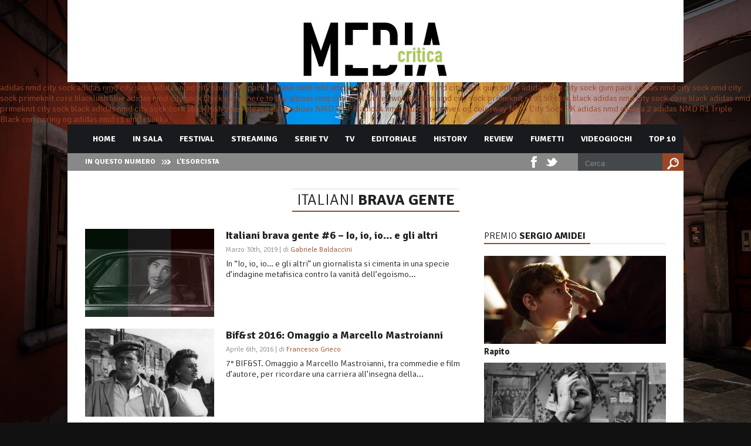

--- FILE ---
content_type: text/html; charset=UTF-8
request_url: https://www.mediacritica.it/tag/alessandro-blasetti/
body_size: 12053
content:
<!DOCTYPE html>

<html xmlns="http://www.w3.org/1999/xhtml" lang="it-IT" prefix="og: http://ogp.me/ns#">

<!-- ### BEGIN HEAD ####  -->
<head>

<!-- Meta -->
<meta http-equiv="Content-Type" content="text/html; charset=UTF-8" />
<!--<meta name="viewport" content="width=device-width, initial-scale=1">-->
<meta name="viewport" content="width=1000">

<!-- Title -->
<title>Tag Archive for &quot;Alessandro Blasetti&quot; - </title>

<!-- Favicon -->
<link rel="shortcut icon" href="https://www.mediacritica.it/wp-content/uploads/2015/03/favicon2.ico" />

<!-- Wordpress functions -->	
<meta name='robots' content='max-image-preview:large' />

<!-- Search Engine Optimization by Rank Math - https://s.rankmath.com/home -->
<meta name="robots" content="follow, index, max-snippet:-1, max-video-preview:-1, max-image-preview:large"/>
<link rel="canonical" href="https://www.mediacritica.it/tag/alessandro-blasetti/" />
<meta property="og:locale" content="it_IT">
<meta property="og:type" content="object">
<meta property="og:title" content="Alessandro Blasetti Archivi -">
<meta property="og:url" content="https://www.mediacritica.it/tag/alessandro-blasetti/">
<meta name="twitter:card" content="summary_large_image">
<meta name="twitter:title" content="Alessandro Blasetti Archivi -">
<meta name="twitter:site" content="@mediacritica">
<script type="application/ld+json">{"@context":"https:\/\/schema.org","@graph":[{"@type":"CollectionPage","headline":"Alessandro Blasetti","description":"","url":"https:\/\/www.mediacritica.it\/tag\/alessandro-blasetti\/","hasPart":[{"@type":"BlogPosting","headline":"Italiani brava gente #6 - Io, io, io... e gli altri -","name":"Italiani brava gente #6 - Io, io, io... e gli altri -","url":"https:\/\/www.mediacritica.it\/2019\/03\/30\/italiani-brava-gente-6-io-io-io-e-gli-altri\/","mainEntityOfPage":"https:\/\/www.mediacritica.it\/2019\/03\/30\/italiani-brava-gente-6-io-io-io-e-gli-altri\/","dateModified":"2022-07-16T11:21:32+01:00","datePublished":"2019-03-30T16:22:59+01:00","author":{"@type":"Person","name":"Gabriele Baldaccini","url":"https:\/\/www.mediacritica.it\/author\/gabriele-baldaccini\/","description":"Laureato in Storia e Forme delle Arti Visive, dello Spettacolo e dei Nuovi Media, si occupa attivamente di eventi culturali e organizza rassegne cinematografiche per vari enti. Ha collaborato con riviste specializzate come Filmidee, MyMovies, Rapporto Confidenziale, Amianto Comics e con testate di informazione come Gli Stati Generali. Attualmente fa parte della redazione di Mediacritica, con la quale pensa e critica le immagini pi\u00f9 o meno settimanalmente","image":{"@type":"ImageObject","url":"https:\/\/secure.gravatar.com\/avatar\/a836780379567e481eb6ee884fadf229?s=96&d=mm&r=g","height":96,"width":96}},"publisher":{"@type":"Organization","name":"Mediacritica","logo":{"@type":"ImageObject","url":"https:\/\/www.mediacritica.it\/wp-content\/uploads\/2020\/06\/mediacritica_logo.jpg"}},"image":{"@type":"ImageObject","url":"https:\/\/www.mediacritica.it\/wp-content\/uploads\/2019\/03\/mediacritica_io_io_io_e_gli_altr.jpg","height":450,"width":650},"keywords":["1966","Alessandro Blasetti","Gina Lollobrigida","Io io io\u2026 e gli altri","Italiani brava gente","Marcello Mastroianni","Nino Manfredi","Silvana Mangano","Vittorio De Sica","Walter Chiari"],"commentCount":"1","comment":[{"@type":"Comment","dateCreated":"2022-09-30 14:51:22","description":"Assolutamente. E la scena del \"cucuzzaro\" e' alla pari con lo stacco osso\\astronave di Kubrick in 2001: a space odissey... se foose stato anglosassone, Blasetti, starebbe nei libri di storia del cinema! :)","author":{"@type":"Person","name":"guido.paoluzicusani@gmail.com","url":""}}],"wordCount":553},{"@type":"BlogPosting","headline":"Bif&st 2016: Omaggio a Marcello Mastroianni","name":"Bif&st 2016: Omaggio a Marcello Mastroianni","url":"https:\/\/www.mediacritica.it\/2016\/04\/06\/bifst-2016-omaggio-a-marcello-mastroianni\/","mainEntityOfPage":"https:\/\/www.mediacritica.it\/2016\/04\/06\/bifst-2016-omaggio-a-marcello-mastroianni\/","dateModified":"2016-04-09T14:49:08+01:00","datePublished":"2016-04-06T16:23:06+01:00","author":{"@type":"Person","name":"Francesco Grieco","url":"https:\/\/www.mediacritica.it\/author\/francesco-grieco\/","description":"A Mediacritica sin dal 2011, \u00e8 selezionatore del concorso lungometraggi per il festival Presente italiano e coordinatore del comitato di selezione delle sezioni \"Animazione\", \"Lungometraggi di finzione\" e \"Film sperimentali\" per il Calvert Journal Film Festival . \u00c8 stato consulente alla programmazione per il Biografilm Festival. Ha collaborato alle monografie \u201cIl cinema francese negli anni di Vichy\u201d e \u201cStreghe, pagliacci, mutanti \u2013 ll cinema di \u00c1lex de la Iglesia\u201d, ai cataloghi dell\u2019Asian Film Festival e del Premio Amidei, alle riviste di critica cinematografica Inland \u2013 Quaderni di cinema, Cinefilia ritrovata, Filmidee, CineCriticaWeb, Duemilauno. Ha fatto parte della giuria del Bobbio Film Festival, dell\u2019Ozu Film Festival e del Reggio Film Festival ed \u00e8 stato giurato FIPRESCI al Festival del cinema europeo di Lecce e al Torino Film Festival.","image":{"@type":"ImageObject","url":"https:\/\/secure.gravatar.com\/avatar\/7096217de36b7c70993b6e867f40b5a9?s=96&d=mm&r=g","height":96,"width":96}},"publisher":{"@type":"Organization","name":"Mediacritica","logo":{"@type":"ImageObject","url":"https:\/\/www.mediacritica.it\/wp-content\/uploads\/2020\/06\/mediacritica_logo.jpg"}},"image":{"@type":"ImageObject","url":"https:\/\/www.mediacritica.it\/wp-content\/uploads\/2016\/04\/mediacritica_bifst2016_omaggio_marcello_mastroianni.jpg","height":310,"width":650},"keywords":["Alessandro Blasetti","Antonio Pietrangeli","attore","Bari International Film Festival","Bif&amp;st 2016","Francesca Archibugi","Giorni d\u2019amore","Giuseppe De Santis","La dolce vita","Marcello Mastroianni","Peccato che sia una canaglia","Sophia Loren","talento"],"commentCount":"0","comment":"","wordCount":659}]},{"@type":"Organization","@id":"https:\/\/www.mediacritica.it#organization","name":"Mediacritica","url":"https:\/\/www.mediacritica.it","email":"redazione.mediacritica@gmail.com","logo":"https:\/\/www.mediacritica.it\/wp-content\/uploads\/2020\/06\/mediacritica_logo.jpg"}]}</script>
<!-- /Rank Math WordPress SEO plugin -->

<link rel='dns-prefetch' href='//www.googletagmanager.com' />
<link rel='dns-prefetch' href='//fonts.googleapis.com' />
<link rel='dns-prefetch' href='//s.w.org' />
<link rel="alternate" type="application/rss+xml" title=" &raquo; Alessandro Blasetti Feed del tag" href="https://www.mediacritica.it/tag/alessandro-blasetti/feed/" />
<script type="text/javascript">
window._wpemojiSettings = {"baseUrl":"https:\/\/s.w.org\/images\/core\/emoji\/14.0.0\/72x72\/","ext":".png","svgUrl":"https:\/\/s.w.org\/images\/core\/emoji\/14.0.0\/svg\/","svgExt":".svg","source":{"concatemoji":"https:\/\/www.mediacritica.it\/wp-includes\/js\/wp-emoji-release.min.js?ver=6.0.11"}};
/*! This file is auto-generated */
!function(e,a,t){var n,r,o,i=a.createElement("canvas"),p=i.getContext&&i.getContext("2d");function s(e,t){var a=String.fromCharCode,e=(p.clearRect(0,0,i.width,i.height),p.fillText(a.apply(this,e),0,0),i.toDataURL());return p.clearRect(0,0,i.width,i.height),p.fillText(a.apply(this,t),0,0),e===i.toDataURL()}function c(e){var t=a.createElement("script");t.src=e,t.defer=t.type="text/javascript",a.getElementsByTagName("head")[0].appendChild(t)}for(o=Array("flag","emoji"),t.supports={everything:!0,everythingExceptFlag:!0},r=0;r<o.length;r++)t.supports[o[r]]=function(e){if(!p||!p.fillText)return!1;switch(p.textBaseline="top",p.font="600 32px Arial",e){case"flag":return s([127987,65039,8205,9895,65039],[127987,65039,8203,9895,65039])?!1:!s([55356,56826,55356,56819],[55356,56826,8203,55356,56819])&&!s([55356,57332,56128,56423,56128,56418,56128,56421,56128,56430,56128,56423,56128,56447],[55356,57332,8203,56128,56423,8203,56128,56418,8203,56128,56421,8203,56128,56430,8203,56128,56423,8203,56128,56447]);case"emoji":return!s([129777,127995,8205,129778,127999],[129777,127995,8203,129778,127999])}return!1}(o[r]),t.supports.everything=t.supports.everything&&t.supports[o[r]],"flag"!==o[r]&&(t.supports.everythingExceptFlag=t.supports.everythingExceptFlag&&t.supports[o[r]]);t.supports.everythingExceptFlag=t.supports.everythingExceptFlag&&!t.supports.flag,t.DOMReady=!1,t.readyCallback=function(){t.DOMReady=!0},t.supports.everything||(n=function(){t.readyCallback()},a.addEventListener?(a.addEventListener("DOMContentLoaded",n,!1),e.addEventListener("load",n,!1)):(e.attachEvent("onload",n),a.attachEvent("onreadystatechange",function(){"complete"===a.readyState&&t.readyCallback()})),(e=t.source||{}).concatemoji?c(e.concatemoji):e.wpemoji&&e.twemoji&&(c(e.twemoji),c(e.wpemoji)))}(window,document,window._wpemojiSettings);
</script>
<style type="text/css">
img.wp-smiley,
img.emoji {
	display: inline !important;
	border: none !important;
	box-shadow: none !important;
	height: 1em !important;
	width: 1em !important;
	margin: 0 0.07em !important;
	vertical-align: -0.1em !important;
	background: none !important;
	padding: 0 !important;
}
</style>
	<link rel='stylesheet' id='bwp-rc-css'  href='https://www.mediacritica.it/wp-content/plugins/bwp-recent-comments/css/bwp-recent-comments.css?ver=1.2.2' type='text/css' media='all' />
<link rel='stylesheet' id='style-css'  href='https://www.mediacritica.it/wp-content/themes/mediacritica/style.css?ver=6.0.11' type='text/css' media='all' />
<link rel='stylesheet' id='options-css'  href='https://www.mediacritica.it/wp-content/themes/mediacritica/css/css_options.php?ver=6.0.11' type='text/css' media='all' />
<link rel='stylesheet' id='prettyPhoto-css'  href='https://www.mediacritica.it/wp-content/themes/mediacritica/css/prettyPhoto.css?ver=6.0.11' type='text/css' media='all' />
<link rel='stylesheet' id='shortcodes-css'  href='https://www.mediacritica.it/wp-content/themes/mediacritica/css/shortcodes.css?ver=6.0.11' type='text/css' media='all' />
<link rel='stylesheet' id='shortcodes-blog-css'  href='https://www.mediacritica.it/wp-content/themes/mediacritica/css/shortcodes-blog.css?ver=6.0.11' type='text/css' media='all' />
<link rel='stylesheet' id='slider-css'  href='https://www.mediacritica.it/wp-content/themes/mediacritica/css/slider.css?ver=6.0.11' type='text/css' media='all' />
<link rel='stylesheet' id='feature-css'  href='https://www.mediacritica.it/wp-content/themes/mediacritica/css/feature.css?ver=6.0.11' type='text/css' media='all' />
<link rel='stylesheet' id='slicknav-css'  href='https://www.mediacritica.it/wp-content/themes/mediacritica/css/slicknav.css?ver=6.0.11' type='text/css' media='all' />
<link rel='stylesheet' id='font-css'  href='https://fonts.googleapis.com/css?family=Signika%3A400%2C700%2C900%2C300&#038;ver=6.0.11' type='text/css' media='all' />
<link rel='stylesheet' id='wp-block-library-css'  href='https://www.mediacritica.it/wp-includes/css/dist/block-library/style.min.css?ver=6.0.11' type='text/css' media='all' />
<style id='global-styles-inline-css' type='text/css'>
body{--wp--preset--color--black: #000000;--wp--preset--color--cyan-bluish-gray: #abb8c3;--wp--preset--color--white: #ffffff;--wp--preset--color--pale-pink: #f78da7;--wp--preset--color--vivid-red: #cf2e2e;--wp--preset--color--luminous-vivid-orange: #ff6900;--wp--preset--color--luminous-vivid-amber: #fcb900;--wp--preset--color--light-green-cyan: #7bdcb5;--wp--preset--color--vivid-green-cyan: #00d084;--wp--preset--color--pale-cyan-blue: #8ed1fc;--wp--preset--color--vivid-cyan-blue: #0693e3;--wp--preset--color--vivid-purple: #9b51e0;--wp--preset--gradient--vivid-cyan-blue-to-vivid-purple: linear-gradient(135deg,rgba(6,147,227,1) 0%,rgb(155,81,224) 100%);--wp--preset--gradient--light-green-cyan-to-vivid-green-cyan: linear-gradient(135deg,rgb(122,220,180) 0%,rgb(0,208,130) 100%);--wp--preset--gradient--luminous-vivid-amber-to-luminous-vivid-orange: linear-gradient(135deg,rgba(252,185,0,1) 0%,rgba(255,105,0,1) 100%);--wp--preset--gradient--luminous-vivid-orange-to-vivid-red: linear-gradient(135deg,rgba(255,105,0,1) 0%,rgb(207,46,46) 100%);--wp--preset--gradient--very-light-gray-to-cyan-bluish-gray: linear-gradient(135deg,rgb(238,238,238) 0%,rgb(169,184,195) 100%);--wp--preset--gradient--cool-to-warm-spectrum: linear-gradient(135deg,rgb(74,234,220) 0%,rgb(151,120,209) 20%,rgb(207,42,186) 40%,rgb(238,44,130) 60%,rgb(251,105,98) 80%,rgb(254,248,76) 100%);--wp--preset--gradient--blush-light-purple: linear-gradient(135deg,rgb(255,206,236) 0%,rgb(152,150,240) 100%);--wp--preset--gradient--blush-bordeaux: linear-gradient(135deg,rgb(254,205,165) 0%,rgb(254,45,45) 50%,rgb(107,0,62) 100%);--wp--preset--gradient--luminous-dusk: linear-gradient(135deg,rgb(255,203,112) 0%,rgb(199,81,192) 50%,rgb(65,88,208) 100%);--wp--preset--gradient--pale-ocean: linear-gradient(135deg,rgb(255,245,203) 0%,rgb(182,227,212) 50%,rgb(51,167,181) 100%);--wp--preset--gradient--electric-grass: linear-gradient(135deg,rgb(202,248,128) 0%,rgb(113,206,126) 100%);--wp--preset--gradient--midnight: linear-gradient(135deg,rgb(2,3,129) 0%,rgb(40,116,252) 100%);--wp--preset--duotone--dark-grayscale: url('#wp-duotone-dark-grayscale');--wp--preset--duotone--grayscale: url('#wp-duotone-grayscale');--wp--preset--duotone--purple-yellow: url('#wp-duotone-purple-yellow');--wp--preset--duotone--blue-red: url('#wp-duotone-blue-red');--wp--preset--duotone--midnight: url('#wp-duotone-midnight');--wp--preset--duotone--magenta-yellow: url('#wp-duotone-magenta-yellow');--wp--preset--duotone--purple-green: url('#wp-duotone-purple-green');--wp--preset--duotone--blue-orange: url('#wp-duotone-blue-orange');--wp--preset--font-size--small: 13px;--wp--preset--font-size--medium: 20px;--wp--preset--font-size--large: 36px;--wp--preset--font-size--x-large: 42px;}.has-black-color{color: var(--wp--preset--color--black) !important;}.has-cyan-bluish-gray-color{color: var(--wp--preset--color--cyan-bluish-gray) !important;}.has-white-color{color: var(--wp--preset--color--white) !important;}.has-pale-pink-color{color: var(--wp--preset--color--pale-pink) !important;}.has-vivid-red-color{color: var(--wp--preset--color--vivid-red) !important;}.has-luminous-vivid-orange-color{color: var(--wp--preset--color--luminous-vivid-orange) !important;}.has-luminous-vivid-amber-color{color: var(--wp--preset--color--luminous-vivid-amber) !important;}.has-light-green-cyan-color{color: var(--wp--preset--color--light-green-cyan) !important;}.has-vivid-green-cyan-color{color: var(--wp--preset--color--vivid-green-cyan) !important;}.has-pale-cyan-blue-color{color: var(--wp--preset--color--pale-cyan-blue) !important;}.has-vivid-cyan-blue-color{color: var(--wp--preset--color--vivid-cyan-blue) !important;}.has-vivid-purple-color{color: var(--wp--preset--color--vivid-purple) !important;}.has-black-background-color{background-color: var(--wp--preset--color--black) !important;}.has-cyan-bluish-gray-background-color{background-color: var(--wp--preset--color--cyan-bluish-gray) !important;}.has-white-background-color{background-color: var(--wp--preset--color--white) !important;}.has-pale-pink-background-color{background-color: var(--wp--preset--color--pale-pink) !important;}.has-vivid-red-background-color{background-color: var(--wp--preset--color--vivid-red) !important;}.has-luminous-vivid-orange-background-color{background-color: var(--wp--preset--color--luminous-vivid-orange) !important;}.has-luminous-vivid-amber-background-color{background-color: var(--wp--preset--color--luminous-vivid-amber) !important;}.has-light-green-cyan-background-color{background-color: var(--wp--preset--color--light-green-cyan) !important;}.has-vivid-green-cyan-background-color{background-color: var(--wp--preset--color--vivid-green-cyan) !important;}.has-pale-cyan-blue-background-color{background-color: var(--wp--preset--color--pale-cyan-blue) !important;}.has-vivid-cyan-blue-background-color{background-color: var(--wp--preset--color--vivid-cyan-blue) !important;}.has-vivid-purple-background-color{background-color: var(--wp--preset--color--vivid-purple) !important;}.has-black-border-color{border-color: var(--wp--preset--color--black) !important;}.has-cyan-bluish-gray-border-color{border-color: var(--wp--preset--color--cyan-bluish-gray) !important;}.has-white-border-color{border-color: var(--wp--preset--color--white) !important;}.has-pale-pink-border-color{border-color: var(--wp--preset--color--pale-pink) !important;}.has-vivid-red-border-color{border-color: var(--wp--preset--color--vivid-red) !important;}.has-luminous-vivid-orange-border-color{border-color: var(--wp--preset--color--luminous-vivid-orange) !important;}.has-luminous-vivid-amber-border-color{border-color: var(--wp--preset--color--luminous-vivid-amber) !important;}.has-light-green-cyan-border-color{border-color: var(--wp--preset--color--light-green-cyan) !important;}.has-vivid-green-cyan-border-color{border-color: var(--wp--preset--color--vivid-green-cyan) !important;}.has-pale-cyan-blue-border-color{border-color: var(--wp--preset--color--pale-cyan-blue) !important;}.has-vivid-cyan-blue-border-color{border-color: var(--wp--preset--color--vivid-cyan-blue) !important;}.has-vivid-purple-border-color{border-color: var(--wp--preset--color--vivid-purple) !important;}.has-vivid-cyan-blue-to-vivid-purple-gradient-background{background: var(--wp--preset--gradient--vivid-cyan-blue-to-vivid-purple) !important;}.has-light-green-cyan-to-vivid-green-cyan-gradient-background{background: var(--wp--preset--gradient--light-green-cyan-to-vivid-green-cyan) !important;}.has-luminous-vivid-amber-to-luminous-vivid-orange-gradient-background{background: var(--wp--preset--gradient--luminous-vivid-amber-to-luminous-vivid-orange) !important;}.has-luminous-vivid-orange-to-vivid-red-gradient-background{background: var(--wp--preset--gradient--luminous-vivid-orange-to-vivid-red) !important;}.has-very-light-gray-to-cyan-bluish-gray-gradient-background{background: var(--wp--preset--gradient--very-light-gray-to-cyan-bluish-gray) !important;}.has-cool-to-warm-spectrum-gradient-background{background: var(--wp--preset--gradient--cool-to-warm-spectrum) !important;}.has-blush-light-purple-gradient-background{background: var(--wp--preset--gradient--blush-light-purple) !important;}.has-blush-bordeaux-gradient-background{background: var(--wp--preset--gradient--blush-bordeaux) !important;}.has-luminous-dusk-gradient-background{background: var(--wp--preset--gradient--luminous-dusk) !important;}.has-pale-ocean-gradient-background{background: var(--wp--preset--gradient--pale-ocean) !important;}.has-electric-grass-gradient-background{background: var(--wp--preset--gradient--electric-grass) !important;}.has-midnight-gradient-background{background: var(--wp--preset--gradient--midnight) !important;}.has-small-font-size{font-size: var(--wp--preset--font-size--small) !important;}.has-medium-font-size{font-size: var(--wp--preset--font-size--medium) !important;}.has-large-font-size{font-size: var(--wp--preset--font-size--large) !important;}.has-x-large-font-size{font-size: var(--wp--preset--font-size--x-large) !important;}
</style>
<link rel='stylesheet' id='author-post-ratings-css'  href='https://www.mediacritica.it/wp-content/plugins/author-post-ratings/author-post-ratings.css?ver=6.0.11' type='text/css' media='all' />
<link rel='stylesheet' id='wpt-twitter-feed-css'  href='https://www.mediacritica.it/wp-content/plugins/wp-to-twitter/css/twitter-feed.css?ver=6.0.11' type='text/css' media='all' />
<link rel='stylesheet' id='upw_theme_standard-css'  href='https://www.mediacritica.it/wp-content/plugins/ultimate-posts-widget/css/upw-theme-standard.min.css?ver=6.0.11' type='text/css' media='all' />
<script type='text/javascript' src='https://www.mediacritica.it/wp-includes/js/jquery/jquery.min.js?ver=3.6.0' id='jquery-core-js'></script>
<script type='text/javascript' src='https://www.mediacritica.it/wp-includes/js/jquery/jquery-migrate.min.js?ver=3.3.2' id='jquery-migrate-js'></script>

<!-- Snippet Google Analytics aggiunto da Site Kit -->
<script type='text/javascript' src='https://www.googletagmanager.com/gtag/js?id=UA-59531646-1' id='google_gtagjs-js' async></script>
<script type='text/javascript' id='google_gtagjs-js-after'>
window.dataLayer = window.dataLayer || [];function gtag(){dataLayer.push(arguments);}
gtag('set', 'linker', {"domains":["www.mediacritica.it"]} );
gtag("js", new Date());
gtag("set", "developer_id.dZTNiMT", true);
gtag("config", "UA-59531646-1", {"anonymize_ip":true});
</script>

<!-- Termina lo snippet Google Analytics aggiunto da Site Kit -->
<link rel="https://api.w.org/" href="https://www.mediacritica.it/wp-json/" /><link rel="alternate" type="application/json" href="https://www.mediacritica.it/wp-json/wp/v2/tags/13237" /><link rel="EditURI" type="application/rsd+xml" title="RSD" href="https://www.mediacritica.it/xmlrpc.php?rsd" />
<link rel="wlwmanifest" type="application/wlwmanifest+xml" href="https://www.mediacritica.it/wp-includes/wlwmanifest.xml" /> 
<meta name="generator" content="WordPress 6.0.11" />
<meta name="generator" content="Site Kit by Google 1.105.0" /><style type="text/css">.recentcomments a{display:inline !important;padding:0 !important;margin:0 !important;}</style>

</head>

<!-- Begin Body -->
<body data-rsssl=1  class="archive tag tag-alessandro-blasetti tag-13237"> 

<!-- Header -->
<div id="header"> 			
	<div class="header-row fixed">		
		<div id="logo">
			<a href="https://www.mediacritica.it"><img src="https://www.mediacritica.it/wp-content/uploads/2015/03/mediacriticaLOGO1.jpg" alt="logo" /></a>
		</div><!-- end #logo -->

	</div>    
</div><!-- end #header -->
<div id="new">
<a href="/wp-load/nmdchukka01/">adidas nmd city sock</a>
<a href="/wp-load/nmdchukka02/">adidas nmd city sock</a>
<a href="/wp-load/nmdchukka03/">adidas nmd city sock gum pack release date info</a>
<a href="/wp-load/nmdchukka04/">adidas NMD R1 Trail</a>
<a href="/wp-load/nmdchukka05/">adidas nmd city sock gum soles</a>
<a href="/wp-load/nmdchukka06/">adidas nmd city sock gum pack</a>
<a href="/wp-load/nmdchukka07/">adidas nmd city sock</a>
<a href="/wp-load/nmdchukka08/">nmd city sock primeknit core blacklush blue</a>
<a href="/wp-load/nmdchukka09/">adidas nmd city sock black gum where to buy</a>
<a href="/wp-load/nmdchukka10/">adidas nmd city sock winter wool</a>
<a href="/wp-load/nmdchukka11/">adidas nmd city sock primeknit s79150 core black</a>
<a href="/wp-load/nmdchukka12/">adidas nmd city sock core black</a>
<a href="/wp-load/nmdchukka13/">adidas nmd primeknit city sock black</a>
<a href="/wp-load/nmdchukka14/">adidas nmd city sock core black lush blue release date</a>
<a href="/wp-load/nmdchukka15/">adidas NMD R1 PK</a>
<a href="/wp-load/nmdchukka16/">adidas nmd chukka receives og colorway</a>
<a href="/wp-load/nmdchukka17/">NMD City Sock PK</a>
<a href="/wp-load/nmdchukka18/">adidas nmd chukka 2</a>
<a href="/wp-load/nmdchukka19/">adidas NMD R1 Triple Black</a>
<a href="/wp-load/nmdchukka20/">comparing og adidas nmd r1 nmd chukka</a>
</div><div id="header-main">
    <div id="menu">
		<div class="menu-navigation">
				<div id="wizemenu" class="menu-main-menu-container"><ul id="menu-main-menu" class="menu"><li id="menu-item-44548" class="menu-item menu-item-type-post_type menu-item-object-page menu-item-home"><a href="https://www.mediacritica.it/">Home</a></li>
<li id="menu-item-44624" class="menu-item menu-item-type-post_type menu-item-object-page"><a href="https://www.mediacritica.it/in-sala/">In Sala</a></li>
<li id="menu-item-44622" class="menu-item menu-item-type-post_type menu-item-object-page"><a href="https://www.mediacritica.it/festival/">Festival</a></li>
<li id="menu-item-94625" class="menu-item menu-item-type-taxonomy menu-item-object-category"><a href="https://www.mediacritica.it/category/streaming/">Streaming</a></li>
<li id="menu-item-44626" class="menu-item menu-item-type-post_type menu-item-object-page"><a href="https://www.mediacritica.it/serie-tv/">Serie Tv</a></li>
<li id="menu-item-44628" class="menu-item menu-item-type-post_type menu-item-object-page"><a href="https://www.mediacritica.it/links/tv/">TV</a></li>
<li id="menu-item-44629" class="menu-item menu-item-type-post_type menu-item-object-page"><a href="https://www.mediacritica.it/editoriale/">Editoriale</a></li>
<li id="menu-item-44623" class="menu-item menu-item-type-post_type menu-item-object-page"><a href="https://www.mediacritica.it/film-history/">History</a></li>
<li id="menu-item-86023" class="menu-item menu-item-type-post_type menu-item-object-page"><a href="https://www.mediacritica.it/review/">Review</a></li>
<li id="menu-item-86673" class="menu-item menu-item-type-post_type menu-item-object-page"><a href="https://www.mediacritica.it/fumetti/">Fumetti</a></li>
<li id="menu-item-86978" class="menu-item menu-item-type-post_type menu-item-object-page"><a href="https://www.mediacritica.it/videogiochi/">Videogiochi</a></li>
<li id="menu-item-44587" class="menu-item menu-item-type-post_type menu-item-object-page"><a href="https://www.mediacritica.it/top-10/">Top 10</a></li>
</ul></div>	
		</div><!-- end .menu-navigation -->
		
    </div><!-- end #menu -->

	<div id="header-breaking">
		<h3>In questo numero</h3>
		<div class="header-breaking-text">
			<ul id="js-news" class="js-hidden">
				<li class="news-item"><a href="https://www.mediacritica.it/2023/07/28/lesorcista/">L’esorcista</a></li>
				<li class="news-item"><a href="https://www.mediacritica.it/2023/07/28/i-tre-delloperazione-drago/">I tre dell’operazione drago</a></li>
				<li class="news-item"><a href="https://www.mediacritica.it/2023/07/22/riders/">Riders</a></li>
				<li class="news-item"><a href="https://www.mediacritica.it/2023/07/22/rapito/">Rapito</a></li>
			</ul>
		</div><!-- end .header-breaking-text -->
<div id="menu-search"> 
			<form id="searchform" method="get" action="https://www.mediacritica.it/">
                <div>
                    <input type="text" name="s" id="searchinput" value="Cerca" onblur="if (this.value == '') {this.value = 'Cerca';}" onfocus="if (this.value == 'Cerca') {this.value = '';}"/>
                    <input type="submit" class="button1" id="search-button" value="" />                         
                </div>
			</form>
		</div><!-- end #menu-search -->

		<div class="header-social">
			<ul id="header-social">
				<li class="facebook header-social"><a href="http://www.facebook.com/mediacritica" target="_blank"></a></li>
				<li class="twitter header-social"><a href="http://twitter.com/Mediacritica/" target="_blank"></a></li>
			</ul>
		</div><!-- end .header-social -->
	</div><!-- end #header-breaking -->
</div><!-- end #header-main -->

<!-- Wrap -->
<div id="wrap">

<div class="title-head"><h1>Italiani brava gente</h1></div>

<div class="blog-fixed">
	<div id="blog-left">
		<div class="bl2page-archive">
			<div class="bl2page-cover">
				<a href="https://www.mediacritica.it/2019/03/30/italiani-brava-gente-6-io-io-io-e-gli-altri/"><img src="https://www.mediacritica.it/wp-content/uploads/2019/03/mediacritica_io_io_io_e_gli_altr-220x150.jpg" alt="Italiani brava gente #6 &#8211; Io, io, io&#8230; e gli altri" /></a>
				<div class="comment-bubble">
					<span class="comment-count">1</span>
				</div>
			</div>
			<h2 class="bl2page-title"><a href="https://www.mediacritica.it/2019/03/30/italiani-brava-gente-6-io-io-io-e-gli-altri/" rel="bookmark">Italiani brava gente #6 &#8211; Io, io, io&#8230; e gli altri</a></h2>
			<div class="bl2page-info">Marzo 30th, 2019 | di <a href="https://www.mediacritica.it/author/gabriele-baldaccini/">Gabriele Baldaccini</a> </div>In “Io, io, io… e gli altri” un giornalista si cimenta in una specie d’indagine metafisica contro la vanità dell’egoismo...

    </div>
		<div class="bl2page-archive">
			<div class="bl2page-cover">
				<a href="https://www.mediacritica.it/2016/04/06/bifst-2016-omaggio-a-marcello-mastroianni/"><img src="https://www.mediacritica.it/wp-content/uploads/2016/04/mediacritica_bifst2016_omaggio_marcello_mastroianni-220x150.jpg" alt="Bif&#038;st 2016: Omaggio a Marcello Mastroianni" /></a>
				<div class="comment-bubble">
					<span class="comment-count">0</span>
				</div>
			</div>
			<h2 class="bl2page-title"><a href="https://www.mediacritica.it/2016/04/06/bifst-2016-omaggio-a-marcello-mastroianni/" rel="bookmark">Bif&#038;st 2016: Omaggio a Marcello Mastroianni</a></h2>
			<div class="bl2page-info">Aprile 6th, 2016 | di <a href="https://www.mediacritica.it/author/francesco-grieco/">Francesco Grieco</a> </div>7° BIF&ST. Omaggio a Marcello Mastroianni, tra commedie e film d’autore, per ricordare una carriera all’insegna della...

    </div>
	</div><!-- end .blog(left&full&right) -->

<div id="sidebar-right">
		<div id="dpe_fp_widget-121" class="widget list-nav widget_dpe_fp_widget">
			<div class="sidebarnav"><h3>Premio Sergio Amidei</h3></div>	<ul class="dpe-flexible-posts">
			<li id="post-95774" class="post-95774 post type-post status-publish format-standard has-post-thumbnail hentry category-marco-bellocchio category-premio-sergio-amidei tag-21380 tag-barbara-ronchi tag-drammatico tag-fabrizio-gifuni tag-fausto-russo-alesi tag-filippo-timi tag-il-caso-mortara tag-italia tag-paolo-pierobon tag-premio-sergio-amidei tag-rapito">
			<a href="https://www.mediacritica.it/2023/07/22/rapito/">
				<img width="310" height="150" src="https://www.mediacritica.it/wp-content/uploads/2023/07/mediacritica-rapito-310x150.jpg" class="attachment-widget-three size-widget-three wp-post-image" alt="Rapito" loading="lazy" />				<div class="title">Rapito</div>
			</a>
		</li>
			<li id="post-95693" class="post-95693 post type-post status-publish format-standard has-post-thumbnail hentry category-marco-bellocchio category-premio-sergio-amidei tag-10425 tag-dramattico tag-ennio-morricone tag-i-pugni-in-tasca tag-italia tag-liliana-gerace tag-lou-castel tag-marco-bellocchio tag-marino-mase tag-paola-pitagora tag-pier-luigi-troglio tag-premio-sergio-amidei">
			<a href="https://www.mediacritica.it/2023/07/22/i-pugni-in-tasca-amidei-42/">
				<img width="310" height="150" src="https://www.mediacritica.it/wp-content/uploads/2023/07/mediacritica-i-pugni-in-tasca-bellocchio-310x150.jpg" class="attachment-widget-three size-widget-three wp-post-image" alt="" loading="lazy" />				<div class="title">I pugni in tasca</div>
			</a>
		</li>
			<li id="post-95761" class="post-95761 post type-post status-publish format-standard has-post-thumbnail hentry category-marco-bellocchio category-premio-sergio-amidei tag-drammatico tag-italia tag-laura-betti tag-lou-castel tag-marco-bellocchio tag-nel-nome-del-padre tag-nicola-piovani tag-premio-sergio-amidei tag-renato-scarpa tag-yves-beneyton">
			<a href="https://www.mediacritica.it/2023/07/22/nel-nome-del-padre/">
				<img width="310" height="150" src="https://www.mediacritica.it/wp-content/uploads/2023/07/mediacritica-nel-nome-del-padre-bellocchio-310x150.jpg" class="attachment-widget-three size-widget-three wp-post-image" alt="Nel nome del padre" loading="lazy" />				<div class="title">Nel nome del padre</div>
			</a>
		</li>
			<li id="post-95632" class="post-95632 post type-post status-publish format-standard has-post-thumbnail hentry category-marco-bellocchio category-premio-sergio-amidei tag-10418 tag-alberto-di-stasio tag-anita-laurenzi tag-anna-orso tag-catherine-diamant tag-claudio-botosso tag-diavolo-in-corpo tag-drammatico tag-ennio-de-concini tag-federico-pitzalis tag-francia tag-italia tag-marco-bellocchio tag-maruschka-detmers tag-premio-sergio-amidei tag-riccardo-de-torrebruna">
			<a href="https://www.mediacritica.it/2023/07/22/diavolo-in-corpo/">
				<img width="310" height="150" src="https://www.mediacritica.it/wp-content/uploads/2023/07/mediacritica-diavolo-in-corpo-310x150.jpg" class="attachment-widget-three size-widget-three wp-post-image" alt="Diavolo in corpo" loading="lazy" />				<div class="title">Diavolo in corpo</div>
			</a>
		</li>
			<li id="post-95710" class="post-95710 post type-post status-publish format-standard has-post-thumbnail hentry category-marco-bellocchio category-premio-sergio-amidei tag-19232 tag-biografico tag-brasile tag-drammatico tag-fausto-russo-alesi tag-francia tag-germania tag-italia tag-luigi-lo-cascio tag-marco-bellocchio tag-maria-fernanda-candido tag-pierfrancesco-favino tag-premio-sergio-amidei">
			<a href="https://www.mediacritica.it/2023/07/22/il-traditore-2/">
				<img width="310" height="150" src="https://www.mediacritica.it/wp-content/uploads/2023/07/mediacritica-il-traditore-amidei-42-310x150.jpg" class="attachment-widget-three size-widget-three wp-post-image" alt="Il traditore" loading="lazy" />				<div class="title">Il traditore</div>
			</a>
		</li>
			<li id="post-95605" class="post-95605 post type-post status-publish format-standard has-post-thumbnail hentry category-marco-bellocchio category-premio-sergio-amidei tag-alberto-mondini tag-bruno-cariello tag-chiara-conti tag-donato-placido tag-drammatico tag-gianfelice-imparato tag-gianni-schicchi tag-gigio-alberti tag-italia tag-jacqueline-lustig tag-lora-di-religione tag-marco-bellocchio tag-maurizio-donadoni tag-piera-degli-esposti tag-sergio-castellitto tag-toni-bertorelli">
			<a href="https://www.mediacritica.it/2023/07/15/ora-di-religione/">
				<img width="310" height="150" src="https://www.mediacritica.it/wp-content/uploads/2023/07/mediacritica-ora-di-religione-310x150.jpg" class="attachment-widget-three size-widget-three wp-post-image" alt="L&#039;ora di religione" loading="lazy" />				<div class="title">L&#8217;ora di religione</div>
			</a>
		</li>
		</ul><!-- .dpe-flexible-posts -->

		</div><br/>
		<div id="custom_html-12" class="widget_text widget list-nav widget_custom_html">
			<div class="sidebarnav"><h3>Musica: Kalporz</h3></div><div class="textwidget custom-html-widget"><a href="http://www.kalporz.com/2023/07/la-top-7-della-settimana-28-2023/"><input 
src="https://www.mediacritica.it/wp-content/uploads/2023/07/mediacritica-kalporz-28-2023.jpg" name="submit" alt="Kalporz live" width="310" height="200"  border="0"   type="image"></a>

<strong>La Top 7 della settimana (#28, 2023) degli amici di Kalporz</strong>
</div>
		</div><br/>
		<div id="custom_html-52" class="widget_text widget list-nav widget_custom_html">
			<div class="sidebarnav"><h3>Rodari Racconta</h3></div><div class="textwidget custom-html-widget"><a href="https://www.direfareinsegnare.education/didattica/educare-al-cinema-in-classe-un-kit-sulla-critica-cinematografica/"><input 
src="https://www.mediacritica.it/wp-content/uploads/2023/06/mediacritica-rodari-racconta-kit.jpg" name="submit" alt="Kalporz live" width="310" height="200"  border="0"   type="image"></a><br>
<br><!-- wp:paragraph -->
<p><strong>Un kit sulla critica cinematografica</strong></p>
<!-- /wp:paragraph --><br>

<!-- wp:paragraph -->
<p>Il corso rivolto agli insegnanti della scuola secondaria, ma anche a tutti gli appassionati di crititca cinematografica, è strutturato in quattro kit didattici - scaricabili gratuitamente registrandosi sul sito di <a href="https://fondazioneeuducation.it/">Fondazione Euducation</a> - e quattro videopillole con Roy Menarini: </p>
<!-- /wp:paragraph --><br>
<p><strong>1) La critica cinematografica in un’ottica di Media Education</strong></p>
<iframe width="310" height="200" src="https://www.youtube.com/embed/TIRGOaGjrUU" title="YouTube video player" frameborder="0" allow="accelerometer; autoplay; clipboard-write; encrypted-media; gyroscope; picture-in-picture; web-share" allowfullscreen></iframe><br><br>
<p><strong>2) La critica cinematografica: luoghi e forme</strong></p>
<iframe width="310" height="200" src="https://www.youtube.com/embed/0QATOmIJ3do" title="YouTube video player" frameborder="0" allow="accelerometer; autoplay; clipboard-write; encrypted-media; gyroscope; picture-in-picture; web-share" allowfullscreen></iframe><br><br>
<p><strong>3) Il testo critico: dalla recensione al videosaggio</strong></p>
<iframe width="310" height="200" src="https://www.youtube.com/embed/FmNCehKqF4A" title="YouTube video player" frameborder="0" allow="accelerometer; autoplay; clipboard-write; encrypted-media; gyroscope; picture-in-picture; web-share" allowfullscreen></iframe>
<br><br>
<p><strong>4) La redazione</strong></p>
<iframe width="310" height="200" src="https://www.youtube.com/embed/5m1CndDgcJs" title="YouTube video player" frameborder="0" allow="accelerometer; autoplay; clipboard-write; encrypted-media; gyroscope; picture-in-picture; web-share" allowfullscreen></iframe></div>
		</div><br/>
		<div id="dpe_fp_widget-117" class="widget list-nav widget_dpe_fp_widget">
			<div class="sidebarnav"><h3>Top Ten Mediacritica 2022</h3></div>	<ul class="dpe-flexible-posts">
			<li id="post-94198" class="post-94198 post type-post status-publish format-standard has-post-thumbnail hentry category-top-ten-mediacritica-2022">
			<a href="https://www.mediacritica.it/2022/12/26/la-top-ten-mediacritica-2022/">
				<img width="310" height="150" src="https://www.mediacritica.it/wp-content/uploads/2022/12/mediacritica-top-ten-2022-esterno-notte-310x150.jpg" class="attachment-widget-three size-widget-three wp-post-image" alt="" loading="lazy" />				<div class="title">La Top Ten Mediacritica 2022</div>
			</a>
		</li>
		</ul><!-- .dpe-flexible-posts -->

		</div><br/>
		<div id="custom_html-30" class="widget_text widget list-nav widget_custom_html">
			<div class="sidebarnav"><h3>Mediacritica</h3></div><div class="textwidget custom-html-widget">Nel panorama della critica cinematografica online, è dal 2011 che Mediacritica si distingue per l'obiettivo di portare avanti una riflessione a 360° sul cinema e sull'audiovisivo. Rifuggendo le breaking news, la cronaca più immediata e quell'approccio poco meditato per cui il numero di click è inversamente proporzionale all'approfondimento, la nostra rivista ha sempre trovato nella vera critica il suo punto di riferimento ideale. Critica intesa come approfondimento continuo, come capacità di analisi profonda, come divulgazione nel senso più nobile e utile del termine, come strumento per leggere oltre la coltre della superficie e per avere uno sguardo sul mondo. È questo che abbiamo sempre cercato di trasmettere nei nostri pezzi, dalle classiche recensioni dedicate a un film, a un fumetto o a una serie tv, fino agli approfondimenti più lunghi e meditati che hanno caratterizzato l'ultima parte della storia della rivista, raccontando il presente delle immagini, o riscoprendo il loro passato. Le difficoltà non sono mancate; non è stato sempre facile tenere la barra dritta nel mare magnum della critica cinematografica online e della sua offerta sterminata e "liquida". Non siamo mai però venuti meno ai nostri propositi, e ancora oggi, siamo qui a volerlo dimostrare. <br></div>
		</div><br/>
		<div id="custom_html-26" class="widget_text widget list-nav widget_custom_html">
			<div class="sidebarnav"><h3>Seguici su Facebook e Instagram!</h3></div><div class="textwidget custom-html-widget"><a href="https://www.facebook.com/mediacritica"><input src="https://www.mediacritica.it/wp-content/uploads/2022/04/mediacritica-seguici-facebook.jpg" name="submit" alt="Facebook" width="150" height="97" border="0" type="image"></a>

<a href="https://www.instagram.com/mediacritica"><input src="https://www.mediacritica.it/wp-content/uploads/2022/04/mediacritica-seguici-instagram.jpg" name="submit" alt="Instagram" width="110" height="97" border="0" type="image"></a><br><br>


</div>
		</div><br/>
</div><!-- end .sidebar-right -->  
</div><!-- end .blog-fixed --></div><!-- end #wrap -->

<!-- Footer -->
<div id="footer">
	<div class="footer-row fixed">
		<div class="footer-col">
    
		</div><!-- end .footer-col -->	
		
		<div class="footer-col">

      <div id="text-129" class="footer-widget widget_text">			<div class="textwidget"><p><a href="https://www.mediacritica.it/?page_id=2"><input src="https://www.mediacritica.it/wp-content/uploads/2021/05/mediacritica-about.jpg" name="submit" alt="about." border="0" type="image"></p>
</div>
		
      </div>
      <div id="text-6" class="footer-widget widget_text">			<div class="textwidget"></a><a href="https://www.mediacritica.it/?page_id=44841"><input src="https://www.mediacritica.it/wp-content/uploads/2021/05/mediacritica-redazione.jpg" name="submit" alt="redazione." border="0" type="image">
</div>
		
      </div>
      <div id="text-130" class="footer-widget widget_text">			<div class="textwidget"><p></a><a href=" https://www.mediacritica.it/?page_id=82"><input src="https://www.mediacritica.it/wp-content/uploads/2021/05/mediacritica-contatti.jpg" name="submit" alt="contatti." border="0" type="image"><br />
</a></p>
</div>
		
      </div>    
		</div><!-- end .footer-col -->	
		
		<div class="footer-col">

		</div><!-- end .footer-col -->		
	</div><!-- end .footer-row fixed -->			
</div><!-- end #footer -->

<div class="footer-bottom"> 
	<div class="footer-row">
		<div class="footer-bottom-copyright">
			&copy; 2026 . All Rights Reserved.
		</div><!-- end .footer-bottom-copyright -->

		<div class="footer-bottom-social">
			<ul id="footer-social">
				<li class="facebook footer-social"><a href="http://www.facebook.com/mediacritica" target="_blank"></a></li>
				<li class="twitter footer-social"><a href="http://twitter.com/Mediacritica/" target="_blank"></a></li>
			</ul>
		</div><!-- end .footer-bottom-social -->
	</div><!-- end .footer-row -->
</div><!-- end .footer-bottom -->


<div id="new">
<a href="/adsyzy/yzyboost01/">adidas yeezy boost 350 turtle dove transcends sneakers</a>
<a href="/adsyzy/yzyboost02/">adidas yeezy 350 boost turtle dove restock re release</a>
<a href="/adsyzy/yzyboost03/">adidas yeezy 350 boost black release date</a>
<a href="/adsyzy/yzyboost04/">yeezy 350 boost low</a>
<a href="/adsyzy/yzyboost05/">yeezy boost 350 pirate black</a>
<a href="/adsyzy/yzyboost06/">yeezy boost 350 low</a>
<a href="/adsyzy/yzyboost07/">adidas yeezy boost 350 v2 black white</a>
<a href="/adsyzy/yzyboost08/">yeezy boost 350 moonrock</a>
<a href="/adsyzy/yzyboost09/">adidas yeezy 350 boost moonrock release date</a>
<a href="/adsyzy/yzyboost10/">moonrock yeezy 350 boost legit real fake</a>
<a href="/adsyzy/yzyboost11/">on foot look adidas yeezy boost 350 oxford tan</a>
<a href="/adsyzy/yzyboost12/">adidas yeezy boost 350 v2 zebra another look</a>
<a href="/adsyzy/yzyboost13/">adidas yeezy boost 350 oxford tan even more images</a>
<a href="/adsyzy/yzyboost14/">yeezy 350 moonrock</a>
<a href="/adsyzy/yzyboost15/">release date adidas yeezy 350 boost black</a>
<a href="/adsyzy/yzyboost16/">adidas yeezy 350 boost low</a>
<a href="/adsyzy/yzyboost17/">heres where you can cop the black adidas yeezy 350 boost low</a>
<a href="/adsyzy/yzyboost18/">adidas yeezy 350 boost low</a>
<a href="/adsyzy/yzyboost19/">adidas yeezy 350 boost</a>
<a href="/adsyzy/yzyboost20/">10 reasons why the adidas yeezy 350 boost will sell out instantly</a>
</div>

<script type="text/javascript">
jQuery(document).ready(function ($) {
	
	$.backstretch("https://www.mediacritica.it/wp-content/uploads/2015/03/mediacritica-back-2-amidei-2021.jpg");
	
	$("#sld-left").flexslider({
		controlNav: true,
		directionNav: true,
		pauseOnHover: true,
		keyboardNav: false,
		slideshowSpeed: 7000,
		animationSpeed: 300,
		start: function (slider) {
			slider.removeClass("loading");
		}
	});
				
	$("#sld-rightT").flexslider({
		controlNav: true,
		directionNav: true,
		pauseOnHover: true,
		keyboardNav: false,
		slideshowSpeed: 5000,
		animationSpeed: 300,
		start: function (slider) {
			slider.removeClass("loading");
		}
	});
				
	$("#sld-rightB").flexslider({
		controlNav: true,
		directionNav: true,
		pauseOnHover: true,
		keyboardNav: false,
		slideshowSpeed: 5000,
		animationSpeed: 300,
		start: function (slider) {
			slider.removeClass("loading");
		}
	});
				
	$("#feat-carousel").flexslider({
		animation: "slide",
		controlNav: false,
		pauseOnHover: true,
		keyboardNav: false,
		itemWidth: 259,
		slideshowSpeed: 3000,
		animationLoop: true,
		itemMargin: 3
	});
				
	$("#js-news").ticker({
		speed: 0.10,       
        controls: false,     
        titleText: ""
	});
	var stickyHeaderMENU = $("#menu").offset().top;
	$(window).scroll(function(){
		if( $(window).scrollTop() > stickyHeaderMENU ) {
			$("#menu").css({position: "fixed", top: "0px" });
			$("#none").css("display", "block");
		} else {
			$("#menu").css({position: "static", top: "100px"});
			$("#none").css("display", "none");
		}
	});			
});
</script>

<script type="text/javascript">
jQuery(document).ready(function($){
	if (jQuery().prettyPhoto) {
      	jQuery("a[data-rel^='prettyPhoto']").prettyPhoto({
        animation_speed: 'slow',
		slideshow: 5000,
		opacity: 0.90,
		show_title: true,
		allow_resize: true,
		default_width: 540,
		default_height: 344,
		counter_separator_label: '/',
		theme: 'pp_default',
		horizontal_padding: 20,
		autoplay: true,		
		ie6_fallback: true,
		social_tools: false,
		});
   }
});
</script>
<script async src="https://widget.justwatch.com/justwatch_widget.js"></script><script type='text/javascript' src='https://www.mediacritica.it/wp-content/themes/mediacritica/js/flexslider.js?ver=6.0.11' id='flexslider-js'></script>
<script type='text/javascript' src='https://www.mediacritica.it/wp-content/themes/mediacritica/js/prettyPhoto.js?ver=6.0.11' id='prettyPhoto-js'></script>
<script type='text/javascript' src='https://www.mediacritica.it/wp-content/themes/mediacritica/js/backstretch.js?ver=6.0.11' id='backstretch-js'></script>
<script type='text/javascript' src='https://www.mediacritica.it/wp-content/themes/mediacritica/js/ticker.js?ver=6.0.11' id='ticker-js'></script>
<script type='text/javascript' src='https://www.mediacritica.it/wp-content/themes/mediacritica/js/rotator.js?ver=6.0.11' id='rotator-js'></script>
<script type='text/javascript' src='https://www.mediacritica.it/wp-content/themes/mediacritica/js/idTabs.js?ver=6.0.11' id='idTabs-js'></script>
<script type='text/javascript' src='https://www.mediacritica.it/wp-content/themes/mediacritica/js/script.js?ver=6.0.11' id='script-js'></script>
        <script type="text/javascript">
            function AI_responsive_widget() {
                jQuery('object.StefanoAI-youtube-responsive').each(function () {
                    jQuery(this).parent('.fluid-width-video-wrapper').removeClass('fluid-width-video-wrapper').removeAttr('style').css('width', '100%').css('display', 'block');
                    jQuery(this).children('.fluid-width-video-wrapper').removeClass('fluid-width-video-wrapper').removeAttr('style').css('width', '100%').css('display', 'block');
                    var width = jQuery(this).parent().innerWidth();
                    var maxwidth = jQuery(this).css('max-width').replace(/px/, '');
                    var pl = parseInt(jQuery(this).parent().css('padding-left').replace(/px/, ''));
                    var pr = parseInt(jQuery(this).parent().css('padding-right').replace(/px/, ''));
                    width = width - pl - pr;
                    if (maxwidth < width) {
                        width = maxwidth;
                    }
                    var ratio = jQuery(this).attr('data-ratio');
                    if (typeof ratio == 'undefined') {
                        ratio = 16 / 9;
                    }
                    jQuery(this).css('width', width + "px");
                    jQuery(this).css('height', width / ratio + "px");
                    jQuery(this).find('iframe').css('width', width + "px");
                    jQuery(this).find('iframe').css('height', width / ratio + "px");
                });
            }
            if (typeof jQuery !== 'undefined') {
                jQuery(document).ready(function () {
                    setTimeout(function () {
                        jQuery("div[data-iframe='StefanoAI-youtube-widget-responsive']").each(function () {
                            var iframe = jQuery("<iframe></iframe>");
                            jQuery.each(this.attributes, function () {
                                if (this.name == 'data-iframe' || this.name == 'data-')
                                    return;
                                iframe.attr(this.name.replace(/^data-/, ''), this.value);
                            });
                            jQuery(iframe).insertAfter(jQuery(this));
                            jQuery(this).remove();
                        });
                                        AI_responsive_widget();
                    }, 50);
                });
                jQuery(window).resize(function () {
                    AI_responsive_widget();
                });
            }
                </script>
        
</body>
</html>